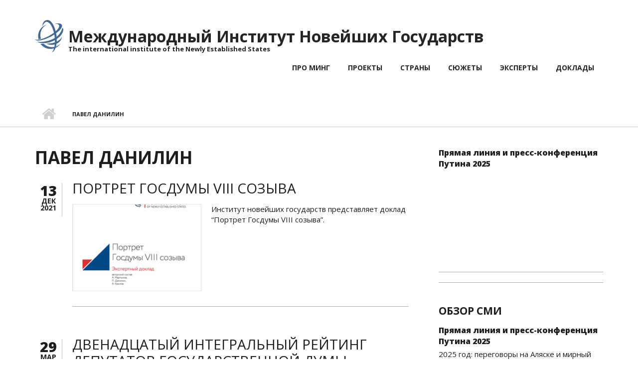

--- FILE ---
content_type: text/html; charset=utf-8
request_url: https://iines.org/taxonomy/term/3344
body_size: 9033
content:
<!DOCTYPE html>
<html lang="ru" dir="ltr"
  xmlns:content="http://purl.org/rss/1.0/modules/content/"
  xmlns:dc="http://purl.org/dc/terms/"
  xmlns:foaf="http://xmlns.com/foaf/0.1/"
  xmlns:rdfs="http://www.w3.org/2000/01/rdf-schema#"
  xmlns:sioc="http://rdfs.org/sioc/ns#"
  xmlns:sioct="http://rdfs.org/sioc/types#"
  xmlns:skos="http://www.w3.org/2004/02/skos/core#"
  xmlns:xsd="http://www.w3.org/2001/XMLSchema#">

<head profile="http://www.w3.org/1999/xhtml/vocab">
  <meta http-equiv="Content-Type" content="text/html; charset=utf-8" />
<link rel="alternate" type="application/rss+xml" title="RSS - Павел ДАНИЛИН" href="https://iines.org/taxonomy/term/3344/feed" />
<meta name="MobileOptimized" content="width" />
<meta name="HandheldFriendly" content="true" />
<meta name="viewport" content="width=device-width, initial-scale=1" />
<meta about="/taxonomy/term/3344" typeof="skos:Concept" property="rdfs:label skos:prefLabel" content="Павел ДАНИЛИН" />
<link rel="shortcut icon" href="https://iines.org/sites/all/themes/iines/favicon.ico" type="image/vnd.microsoft.icon" />
<meta name="generator" content="Drupal 7 (https://www.drupal.org)" />
<link rel="canonical" href="https://iines.org/taxonomy/term/3344" />
<link rel="shortlink" href="https://iines.org/taxonomy/term/3344" />
<meta property="og:site_name" content="Международный Институт Новейших Государств" />
<meta property="og:type" content="article" />
<meta property="og:url" content="https://iines.org/taxonomy/term/3344" />
<meta property="og:title" content="Павел ДАНИЛИН" />
<meta name="twitter:card" content="summary" />
<meta name="twitter:title" content="Павел ДАНИЛИН" />
  <title>Павел ДАНИЛИН | Международный Институт Новейших Государств</title>
  <link type="text/css" rel="stylesheet" href="https://iines.org/sites/default/files/css/css_xE-rWrJf-fncB6ztZfd2huxqgxu4WO-qwma6Xer30m4.css" media="all" />
<link type="text/css" rel="stylesheet" href="https://iines.org/sites/default/files/css/css_xXkSL_zcgFJO_Xji1EYbZlorPUINFfA0Zv_DGwmtKjo.css" media="all" />
<link type="text/css" rel="stylesheet" href="https://iines.org/sites/default/files/css/css_ZWfCWuI5zRrBK9k2nH4naRTIQJSu_0Yj1orLxEDyiGo.css" media="all" />
<link type="text/css" rel="stylesheet" href="https://netdna.bootstrapcdn.com/font-awesome/4.0.3/css/font-awesome.css" media="all" />
<link type="text/css" rel="stylesheet" href="https://iines.org/sites/default/files/css/css_wddE_Nu1ksm50LxqTd3vC6Knrc6clsu0cL2EB3_Uxr0.css" media="all" />
<link type="text/css" rel="stylesheet" href="https://iines.org/sites/default/files/css/css_lrb56r04bU5cY3cy_Vw0vCBzx7lqHhUvWgb9RQWYcbg.css" media="all" />
<link type="text/css" rel="stylesheet" href="https://iines.org/sites/default/files/css/css_3k_iZuN610_BtxsbfCKM4VL57R7JZtTRp7cUQFQtXWA.css" media="all" />

<!--[if (IE 9)&(!IEMobile)]>
<link type="text/css" rel="stylesheet" href="https://iines.org/sites/all/themes/iines/ie9.css?stz0d3" media="all" />
<![endif]-->
<link type="text/css" rel="stylesheet" href="https://iines.org/sites/default/files/css/css_AbpHGcgLb-kRsJGnwFEktk7uzpZOCcBY74-YBdrKVGs.css" media="all" />

  <!-- HTML5 element support for IE6-8 -->
  <!--[if lt IE 9]>
    <script src="//html5shiv.googlecode.com/svn/trunk/html5.js"></script>
  <![endif]-->
  <script type="text/javascript" src="https://iines.org/sites/default/files/js/js_Pt6OpwTd6jcHLRIjrE-eSPLWMxWDkcyYrPTIrXDSON0.js"></script>
<script type="text/javascript" src="https://iines.org/sites/default/files/js/js_4QMyxZ9tahuM156srEzT6eF9qSrwvoGHdv4qbltbz4Q.js"></script>
<script type="text/javascript">
<!--//--><![CDATA[//><!--
jQuery(document).ready(function($) { 
		$(window).scroll(function() {
			if($(this).scrollTop() != 0) {
				$("#toTop").addClass("show");	
			} else {
				$("#toTop").removeClass("show");
			}
		});
		
		$("#toTop").click(function() {
			$("body,html").animate({scrollTop:0},800);
		});	
		
		});
//--><!]]>
</script>
<script type="text/javascript">
<!--//--><![CDATA[//><!--
jQuery(document).ready(function($) { 

	    var map;
	    var myLatlng;
	    var myZoom;
	    var marker;
		
		});
//--><!]]>
</script>
<script type="text/javascript" src="https://maps.googleapis.com/maps/api/js?v=3.exp&amp;sensor=false"></script>
<script type="text/javascript">
<!--//--><![CDATA[//><!--
jQuery(document).ready(function($) { 

		if ($("#map-canvas").length>0) {
		
			myLatlng = new google.maps.LatLng(Drupal.settings.iines['google_map_latitude'], Drupal.settings.iines['google_map_longitude']);
			myZoom = 13;
			
			function initialize() {
			
				var mapOptions = {
				zoom: myZoom,
				mapTypeId: google.maps.MapTypeId.ROADMAP,
				center: myLatlng,
				scrollwheel: false
				};
				
				map = new google.maps.Map(document.getElementById(Drupal.settings.iines['google_map_canvas']),mapOptions);
				
				marker = new google.maps.Marker({
				map:map,
				draggable:true,
				position: myLatlng
				});
				
				google.maps.event.addDomListener(window, "resize", function() {
				map.setCenter(myLatlng);
				});
		
			}
		
			google.maps.event.addDomListener(window, "load", initialize);
			
		}
		
		});
//--><!]]>
</script>
<script type="text/javascript">
<!--//--><![CDATA[//><!--
jQuery(document).ready(function($) { 

			var	headerTopHeight = $("#header-top").outerHeight(),
			headerHeight = $("#header").outerHeight();
			
			$(window).scroll(function() {
			if(($(this).scrollTop() > headerTopHeight+headerHeight) && ($(window).width() > 767)) {
				$("body").addClass("onscroll");
				if (($("#site-name").length > 0) && ($("#logo").length > 0)) {
					$(".onscroll #logo").addClass("hide");
				}

				if ($("#banner").length > 0) { 
 					$("#banner").css("marginTop", (headerHeight)+"px");
				} else if ($("#page-intro").length > 0) {
					$("#page-intro").css("marginTop", (headerHeight)+"px");
				} else {
					$("#page").css("marginTop", (headerHeight)+"px");
				}
			} else {
				$("body").removeClass("onscroll");
				$("#logo").removeClass("hide");
				$("#page,#banner,#page-intro").css("marginTop", (0)+"px");
			}
			});
		});
//--><!]]>
</script>
<script type="text/javascript" src="https://iines.org/sites/all/themes/iines/js/meanmenu/jquery.meanmenu.fork.js?stz0d3"></script>
<script type="text/javascript">
<!--//--><![CDATA[//><!--
jQuery(document).ready(function($) {

			$("#main-navigation .sf-menu, #main-navigation .content>ul.menu, #main-navigation ul.main-menu").wrap("<div class='meanmenu-wrapper'></div>");
			$("#main-navigation .meanmenu-wrapper").meanmenu({
				meanScreenWidth: "767",
				meanRemoveAttrs: true,
				meanMenuContainer: "#header-inside",
				meanMenuClose: ""
			});

			$("#header-top .sf-menu, #header-top .content>ul.menu").wrap("<div class='header-top-meanmenu-wrapper'></div>");
			$("#header-top .header-top-meanmenu-wrapper").meanmenu({
				meanScreenWidth: "767",
				meanRemoveAttrs: true,
				meanMenuContainer: "#header-top-inside",
				meanMenuClose: ""
			});

		});
//--><!]]>
</script>
<script type="text/javascript">
<!--//--><![CDATA[//><!--

        (function($) {
		Drupal.FieldGroup = Drupal.FieldGroup || {};
		Drupal.FieldGroup.Effects = Drupal.FieldGroup.Effects || {};

            Drupal.FieldGroup.Effects.processAccordion = {
              execute: function (context, settings, type) {
                $("div.field-group-accordion-wrapper", context).once("fieldgroup-effects", function () {
                  var wrapper = $(this);

                  wrapper.accordion({
                    heightStyle: "content",
                    autoHeight: true,
                    active: ".field-group-accordion-active",
                    collapsible: true,
                    changestart: function(event, ui) {
                      if ($(this).hasClass("effect-none")) {
                        ui.options.animated = false;
                      }
                      else {
                        ui.options.animated = "slide";
                      }
                    }
                  });
                });
              }
            }
	
    	})(jQuery);
//--><!]]>
</script>
<script type="text/javascript" src="https://iines.org/sites/default/files/js/js_6wIHzhA9Oy4CiMjnL3Z3mpSLzey2Wo_8DDxtYXoTYpQ.js"></script>
<script type="text/javascript" src="https://iines.org/sites/default/files/js/js_aXBYwmzKFkUmC0m56HKt5fJinzAhBEqZ9IugQGCfyvQ.js"></script>
<script type="text/javascript">
<!--//--><![CDATA[//><!--
jQuery.extend(Drupal.settings, {"basePath":"\/","pathPrefix":"","setHasJsCookie":0,"ajaxPageState":{"theme":"iines","theme_token":"Nfbcefi4BpE8YnTGVDXsJYwoLketVcuSkxUpcCUWNQQ","js":{"sites\/all\/modules\/jquery_update\/replace\/jquery\/1.12\/jquery.min.js":1,"misc\/jquery-extend-3.4.0.js":1,"misc\/jquery-html-prefilter-3.5.0-backport.js":1,"misc\/jquery.once.js":1,"misc\/drupal.js":1,"sites\/all\/modules\/jquery_update\/js\/jquery_browser.js":1,"public:\/\/languages\/ru_616hj990COUFnGpxsc1P-HxqmW5CDwwi1iZFXqgnlyQ.js":1,"sites\/all\/libraries\/colorbox\/jquery.colorbox-min.js":1,"sites\/all\/modules\/colorbox\/js\/colorbox.js":1,"sites\/all\/modules\/colorbox\/styles\/default\/colorbox_style.js":1,"sites\/all\/themes\/iines\/bootstrap\/js\/bootstrap.min.js":1,"0":1,"1":1,"https:\/\/maps.googleapis.com\/maps\/api\/js?v=3.exp\u0026sensor=false":1,"2":1,"3":1,"sites\/all\/themes\/iines\/js\/meanmenu\/jquery.meanmenu.fork.js":1,"4":1,"5":1,"sites\/all\/libraries\/superfish\/jquery.hoverIntent.minified.js":1,"sites\/all\/libraries\/superfish\/supposition.js":1,"sites\/all\/libraries\/superfish\/superfish.js":1,"sites\/all\/libraries\/superfish\/supersubs.js":1,"sites\/all\/modules\/superfish\/superfish.js":1,"sites\/all\/themes\/iines\/js\/flexslider\/jquery.flexslider.js":1,"sites\/all\/themes\/iines\/js\/social-likes.min.js":1},"css":{"modules\/system\/system.base.css":1,"modules\/system\/system.menus.css":1,"modules\/system\/system.messages.css":1,"modules\/system\/system.theme.css":1,"modules\/field\/theme\/field.css":1,"modules\/node\/node.css":1,"modules\/poll\/poll.css":1,"modules\/user\/user.css":1,"sites\/all\/modules\/youtube\/css\/youtube.css":1,"sites\/all\/modules\/views\/css\/views.css":1,"sites\/all\/modules\/colorbox\/styles\/default\/colorbox_style.css":1,"sites\/all\/modules\/ctools\/css\/ctools.css":1,"modules\/taxonomy\/taxonomy.css":1,"http:\/\/netdna.bootstrapcdn.com\/font-awesome\/4.0.3\/css\/font-awesome.css":1,"sites\/all\/themes\/iines\/js\/meanmenu\/meanmenu.css":1,"sites\/all\/libraries\/superfish\/css\/superfish.css":1,"sites\/all\/themes\/iines\/bootstrap\/css\/bootstrap.css":1,"sites\/all\/themes\/iines\/js\/flexslider\/flexslider.css":1,"sites\/all\/themes\/iines\/social-likes.css":1,"sites\/all\/themes\/iines\/style.css":1,"sites\/all\/themes\/iines\/style-blue.css":1,"sites\/all\/themes\/iines\/fonts\/http\/opensans-font.css":1,"sites\/all\/themes\/iines\/ie9.css":1,"sites\/all\/themes\/iines\/local.css":1}},"colorbox":{"opacity":"0.85","current":"{current} \u0438\u0437 {total}","previous":"\u00ab \u041f\u0440\u0435\u0434\u044b\u0434\u0443\u0449\u0438\u0439","next":"\u0421\u043b\u0435\u0434\u0443\u044e\u0449\u0438\u0439 \u00bb","close":"\u0417\u0430\u043a\u0440\u044b\u0442\u044c","maxWidth":"98%","maxHeight":"98%","fixed":true,"mobiledetect":true,"mobiledevicewidth":"480px","file_public_path":"\/sites\/default\/files","specificPagesDefaultValue":"admin*\nimagebrowser*\nimg_assist*\nimce*\nnode\/add\/*\nnode\/*\/edit\nprint\/*\nprintpdf\/*\nsystem\/ajax\nsystem\/ajax\/*"},"superfish":{"1":{"id":"1","sf":{"animation":{"opacity":"show"},"speed":"fast","autoArrows":false,"dropShadows":false},"plugins":{"supposition":true,"supersubs":{"minWidth":"15"}}}},"iines":{"google_map_latitude":"40.726576","google_map_longitude":"-74.046822","google_map_canvas":"map-canvas"}});
//--><!]]>
</script>
</head>
<body class="html not-front not-logged-in one-sidebar sidebar-second page-taxonomy page-taxonomy-term page-taxonomy-term- page-taxonomy-term-3344 no-banner sff-1 slff-1 hff-1 pff-1 form-style-1" >
  <div id="skip-link">
    <a href="#main-content" class="element-invisible element-focusable">Перейти к основному содержанию</a>
  </div>
    <div id="toTop"><i class="fa fa-angle-up"></i></div>


<!-- #header -->
<header id="header"  role="banner" class="clearfix">
    <div class="container">

        <!-- #header-inside -->
        <div id="header-inside" class="clearfix">
            <div class="row">

                <div class="col-md-12">
                    <!-- #header-inside-left -->
                    <div id="header-inside-left" class="clearfix">

                                        <div id="logo">
                    <a href="/" title="Главная" rel="home"> <img src="https://iines.org/sites/all/themes/iines/logo.png" alt="Главная" /> </a>
                    </div>
                    
                                        <div id="site-name">
                    <a href="/" title="Главная">Международный Институт Новейших Государств</a>
                    </div>
                    
                                        <div id="site-slogan">
                    The international institute of the Newly Established States                    </div>
                    
                    
                    </div>
                    <!-- EOF:#header-inside-left -->
                </div>
                <div class="col-md-12">
                    <!-- #header-inside-right -->
                    <div id="header-inside-right" class="clearfix">

                        <!-- #main-navigation -->
                        <div id="main-navigation" class="clearfix">
                            <nav role="navigation">
                                                                  <div class="region region-navigation">
    <div id="block-superfish-1" class="block block-superfish clearfix">

    
  <div class="content">
    <ul  id="superfish-1" class="menu sf-menu sf-main-menu sf-horizontal sf-style-none sf-total-items-6 sf-parent-items-0 sf-single-items-6"><li id="menu-360-1" class="first odd sf-item-1 sf-depth-1 sf-no-children"><a href="/about" class="sf-depth-1">Про МИНГ</a></li><li id="menu-363-1" class="middle even sf-item-2 sf-depth-1 sf-no-children"><a href="/projects" title="А 
Авторская программа Алексея Мартынова &quot;В теме&quot; на канале Москва - 24" class="sf-depth-1">Проекты</a></li><li id="menu-362-1" class="middle odd sf-item-3 sf-depth-1 sf-no-children"><a href="/countries" class="sf-depth-1">Страны</a></li><li id="menu-364-1" class="middle even sf-item-4 sf-depth-1 sf-no-children"><a href="/subjects" class="sf-depth-1">Сюжеты</a></li><li id="menu-361-1" class="middle odd sf-item-5 sf-depth-1 sf-no-children"><a href="/experts" class="sf-depth-1">Эксперты</a></li><li id="menu-542-1" class="last even sf-item-6 sf-depth-1 sf-no-children"><a href="/reports" title="" class="sf-depth-1">Доклады</a></li></ul>  </div>
</div>
  </div>
                                                            </nav>
                        </div>
                        <!-- EOF: #main-navigation -->

                    </div>
                    <!-- EOF:#header-inside-right -->
                </div>
            </div>
        </div>
        <!-- EOF: #header-inside -->

    </div>
</header>
<!-- EOF: #header -->


<div id="page-intro" class="clearfix"><div id="page-intro-inside" class="clearfix internal-banner no-internal-banner-image"><div class="container"><div class="row">
	        <div class="col-md-12"><div id="breadcrumb" class="clearfix"><div id="breadcrumb-inside" class="clearfix"><div><a href="/">Главная</a> <span class="breadcrumb-separator"></span>Павел ДАНИЛИН</div></div></div></div></div></div></div></div>
<!-- #page -->
<div id="page" class="clearfix">

    <!-- #messages-console -->
        <!-- EOF: #messages-console -->

    
    <!-- #main-content -->
    <div id="main-content">
        <div class="container">

            <div class="row">

                
                <section class="col-md-8">

                    <!-- #promoted -->
                                        <!-- EOF: #promoted -->

                    <!-- #main -->
                    <div id="main" class="clearfix">

                                                <h1 class="title" id="page-title">Павел ДАНИЛИН</h1>                        
                        <!-- #tabs -->
                                                    <div class="tabs">
                                                        </div>
                                                <!-- EOF: #tabs -->

                        
                        <!-- #action links -->
                                                <!-- EOF: #action links -->

                                                  <div class="region region-content">
    <div id="block-system-main" class="block block-system clearfix">

    
  <div class="content">
    <div class="term-listing-heading"><div id="taxonomy-term-3344" class="taxonomy-term vocabulary-experts">

  
  <div class="content">
      </div>

</div>
</div><article id="node-5946" class="node node-article node-promoted node-teaser clearfix node-ii" about="/node/5946" typeof="sioc:Item foaf:Document">
        <div class="post-submitted-info">

                <div class="submitted-date">
                                        <div class="day">13</div>
          <div class="month">дек</div>
          <div class="year">2021</div>
        </div>
                    </div>
          <div class="node-main-content custom-width clearfix">
            <header>
                    <h2><a href="/node/5946">Портрет Госдумы VIII созыва</a></h2>
            <span property="dc:title" content="Портрет Госдумы VIII созыва" class="rdf-meta element-hidden"></span>
    </header>
    
    <div class="content">
      
<div class="field-item field-type-image even"><div class="overlayed"><a href="/node/5946"><img typeof="foaf:Image" src="https://iines.org/sites/default/files/styles/ii_teaser/public/images/article/2021/12/5946/portret-gd-8-sozyva.png?itok=xtHkOOd4" width="259" height="174" alt="" /></a></div></div> 
<div class="field field-name-body field-type-text-with-summary field-label-hidden"><div class="field-items"><div class="field-item even" property="content:encoded"><p>Институт новейших государств представляет  доклад “Портрет Госдумы VIII созыва”.</p>
</div></div></div>    </div>

        <footer>
    <ul class="links inline"><li class="node-readmore first last"><a href="/node/5946" rel="tag" title="Портрет Госдумы VIII созыва">Подробнее<span class="element-invisible"> о Портрет Госдумы VIII созыва</span></a></li>
</ul>    </footer>
    
    
      </div>

</article>
<article id="node-5713" class="node node-article node-promoted node-teaser clearfix node-ii" about="/node/5713" typeof="sioc:Item foaf:Document">
        <div class="post-submitted-info">

                <div class="submitted-date">
                                        <div class="day">29</div>
          <div class="month">мар</div>
          <div class="year">2021</div>
        </div>
                    </div>
          <div class="node-main-content custom-width clearfix">
            <header>
                    <h2><a href="/node/5713">Двенадцатый интегральный рейтинг депутатов Государственной Думы - КПДГД12</a></h2>
            <span property="dc:title" content="Двенадцатый интегральный рейтинг депутатов Государственной Думы - КПДГД12" class="rdf-meta element-hidden"></span>
    </header>
    
    <div class="content">
      
<div class="field-item field-type-image even"><div class="overlayed"><a href="/node/5713"><img typeof="foaf:Image" src="https://iines.org/sites/default/files/styles/ii_teaser/public/images/article/2021/03/5713/image-29-03-21-20-17.jpeg?itok=w6Lfp7Ki" width="259" height="174" alt="" /></a></div></div> 
<div class="field field-name-body field-type-text-with-summary field-label-hidden"><div class="field-items"><div class="field-item even" property="content:encoded"><p>Глава думского комитета по госстроительству и законодательству Павел Крашенинников, вице-спикер Госдумы Петр Толстой, депутат Андрей Исаев (все "Единая Россия") возглавили рейтинг "Коэффициент полезности депутатов Госдумы" по результатам исследований, которые проводились с января по март 2021 года. </p>
<p>Это следует из материалов исследования, проведенного в рамках проекта политологов Алексея Мартынова и Павла Данилина, которое было представлено в понедельник на пресс-конференции в ТАСС.</p></div></div></div>    </div>

        <footer>
    <ul class="links inline"><li class="node-readmore first last"><a href="/node/5713" rel="tag" title="Двенадцатый интегральный рейтинг депутатов Государственной Думы - КПДГД12">Подробнее<span class="element-invisible"> о Двенадцатый интегральный рейтинг депутатов Государственной Думы - КПДГД12</span></a></li>
</ul>    </footer>
    
    
      </div>

</article>
<article id="node-5706" class="node node-article node-promoted node-teaser clearfix node-ii" about="/node/5706" typeof="sioc:Item foaf:Document">
        <div class="post-submitted-info">

                <div class="submitted-date">
                                        <div class="day">28</div>
          <div class="month">мар</div>
          <div class="year">2021</div>
        </div>
                    </div>
          <div class="node-main-content custom-width clearfix">
            <header>
                    <h2><a href="/node/5706">КПД Госдумы: рейтинг депутатов за полгода до выборов</a></h2>
            <span property="dc:title" content="КПД Госдумы: рейтинг депутатов за полгода до выборов" class="rdf-meta element-hidden"></span>
    </header>
    
    <div class="content">
      
<div class="field-item field-type-image even"><div class="overlayed"><a href="/node/5706"><img typeof="foaf:Image" src="https://iines.org/sites/default/files/styles/ii_teaser/public/images/article/2021/03/5706/6048983_1.jpg?itok=pGgOACsA" width="259" height="174" alt="" /></a></div></div> 
<div class="field field-name-body field-type-text-with-summary field-label-hidden"><div class="field-items"><div class="field-item even" property="content:encoded"><p>В ТАСС состоится пресс-конференция в онлайн-формате, посвященная выходу предпоследнего в седьмом созыве Государственной думы рейтинга работы депутатов: "Шесть месяцев до выборов: депутаты на "низком старте".</p>
<p>О результатах исследования, работе политических партий и депутатов в текущем созыве Госдумы, предстоящих выборах и прогнозах по обновлению состава нижней палаты парламента расскажут российские политологи Алексей Мартынов и Павел Данилин.</p></div></div></div>    </div>

        <footer>
    <ul class="links inline"><li class="node-readmore first last"><a href="/node/5706" rel="tag" title="КПД Госдумы: рейтинг депутатов за полгода до выборов">Подробнее<span class="element-invisible"> о КПД Госдумы: рейтинг депутатов за полгода до выборов</span></a></li>
</ul>    </footer>
    
    
      </div>

</article>
<article id="node-5372" class="node node-article node-promoted node-teaser clearfix node-ii" about="/node/5372" typeof="sioc:Item foaf:Document">
        <div class="post-submitted-info">

                <div class="submitted-date">
                                        <div class="day">31</div>
          <div class="month">авг</div>
          <div class="year">2020</div>
        </div>
                    </div>
          <div class="node-main-content custom-width clearfix">
            <header>
                    <h2><a href="/node/5372">ДОКЛАД: &quot;Двадцать лет федеральным округам и институту полномочных представителей Президента: прошлое, реалии, перспективы”</a></h2>
            <span property="dc:title" content="ДОКЛАД: &quot;Двадцать лет федеральным округам и институту полномочных представителей Президента: прошлое, реалии, перспективы”" class="rdf-meta element-hidden"></span>
    </header>
    
    <div class="content">
      
<div class="field-item field-type-image even"><div class="overlayed"><a href="/node/5372"><img typeof="foaf:Image" src="https://iines.org/sites/default/files/styles/ii_teaser/public/images/article/2020/08/5372/img_4951.jpg?itok=QPMs5mZK" width="259" height="174" alt="" /></a></div></div> 
<div class="field field-name-body field-type-text-with-summary field-label-hidden"><div class="field-items"><div class="field-item even" property="content:encoded"><p>Институт новейших государств совместно с Центром политического анализа представляют  доклад “Двадцать лет федеральным округам и институту полномочных представителей Президента: прошлое, реалии, перспективы”</p></div></div></div>    </div>

        <footer>
    <ul class="links inline"><li class="node-readmore first last"><a href="/node/5372" rel="tag" title="ДОКЛАД: &quot;Двадцать лет федеральным округам и институту полномочных представителей Президента: прошлое, реалии, перспективы”">Подробнее<span class="element-invisible"> о ДОКЛАД: &quot;Двадцать лет федеральным округам и институту полномочных представителей Президента: прошлое, реалии, перспективы”</span></a></li>
</ul>    </footer>
    
    
      </div>

</article>
<article id="node-5371" class="node node-article node-promoted node-teaser clearfix node-ii" about="/node/5371" typeof="sioc:Item foaf:Document">
        <div class="post-submitted-info">

                <div class="submitted-date">
                                        <div class="day">28</div>
          <div class="month">авг</div>
          <div class="year">2020</div>
        </div>
                    </div>
          <div class="node-main-content custom-width clearfix">
            <header>
                    <h2><a href="/node/5371">К 20-летию института Полпредств эксперты составили «Индекс конфликтности в федеральных округах»</a></h2>
            <span property="dc:title" content="К 20-летию института Полпредств эксперты составили «Индекс конфликтности в федеральных округах»" class="rdf-meta element-hidden"></span>
    </header>
    
    <div class="content">
      
<div class="field-item field-type-image even"><div class="overlayed"><a href="/node/5371"><img typeof="foaf:Image" src="https://iines.org/sites/default/files/styles/ii_teaser/public/images/article/2020/08/5371/img_4951.jpg?itok=wGvrP1CK" width="259" height="174" alt="" /></a></div></div> 
<div class="field field-name-body field-type-text-with-summary field-label-hidden"><div class="field-items"><div class="field-item even" property="content:encoded"><p>В понедельник, 31 августа 2020 года, в последний день лета Институт новейших государств совместно с Центром политического анализа представят доклад “Двадцать лет федеральным округам и институту полномочных представителей Президента: прошлое, реалии, перспективы”</p></div></div></div>    </div>

        <footer>
    <ul class="links inline"><li class="node-readmore first last"><a href="/node/5371" rel="tag" title="К 20-летию института Полпредств эксперты составили «Индекс конфликтности в федеральных округах»">Подробнее<span class="element-invisible"> о К 20-летию института Полпредств эксперты составили «Индекс конфликтности в федеральных округах»</span></a></li>
</ul>    </footer>
    
    
      </div>

</article>
  </div>
</div>
  </div>
                        <a href="/taxonomy/term/3344/feed" class="feed-icon" title="Подписка на RSS - Павел ДАНИЛИН"><img typeof="foaf:Image" src="https://iines.org/misc/feed.png" width="16" height="16" alt="Подписка на RSS - Павел ДАНИЛИН" /></a>                        
                    </div>
                    <!-- EOF:#main -->

                </section>

                                <aside class="col-md-4 fix-sidebar-second">
                    <!--#sidebar-->
                    <section id="sidebar-second" class="sidebar clearfix">
                      <div class="region region-sidebar-second">
    <div id="block-views-video-block-block" class="block block-views clearfix">

    
  <div class="content">
    <div class="view view-video-block view-id-video_block view-display-id-block view-dom-id-df09ca2e0751a6f55f85706bff729629">
        
  
  
      <div class="view-content">
        <div class="views-row views-row-1 views-row-odd views-row-first views-row-last">
      
  <div class="views-field views-field-title">        <span class="field-content"><a href="/node/7030">Прямая линия и пресс-конференция Путина 2025 </a></span>  </div>  
  <div class="views-field views-field-field-youtube">        <div class="field-content"><div class="youtube-container--responsive"><iframe  id="youtube-field-player" class="youtube-field-player" width="100%" height="100%" src="https://www.youtube.com/embed/E8PihExTr_k?rel=0&amp;modestbranding=1&amp;wmode=opaque&amp;iv_load_policy=3" title="Embedded video for Прямая линия и пресс-конференция Путина 2025 " frameborder="0" allowfullscreen="" allow="autoplay; fullscreen"><a href="https://www.youtube.com/embed/E8PihExTr_k?rel=0&amp;modestbranding=1&amp;wmode=opaque&amp;iv_load_policy=3">Embedded video for Прямая линия и пресс-конференция Путина 2025 </a></iframe></div></div>  </div>  </div>
    </div>
  
  
  
  
  
  
</div>  </div>
</div>
<div id="block-views-smi-block-block" class="block block-views clearfix">

    <h2 class="title">Обзор СМИ</h2>
  
  <div class="content">
    <div class="view view-smi-block view-id-smi_block view-display-id-block view-dom-id-012c408ddab060f86f0b0ce0808b76eb">
        
  
  
      <div class="view-content">
        <div class="views-row views-row-1 views-row-odd views-row-first">
      
  <div class="views-field views-field-title">        <span class="field-content"><a href="/node/7030">Прямая линия и пресс-конференция Путина 2025 </a></span>  </div>  
  <div class="views-field views-field-body">        <div class="field-content"><p>2025 год: переговоры на Аляске и мирный план, новые санкции Запада против России, коррупционный скандал в Украине. 19 декабря президент России будет отвечать на вопросы журналистов и граждан страны. Как и в прошлом году, прямая линия будет совмещена с пресс-конференцией.</p></div>  </div>  </div>
  <div class="views-row views-row-2 views-row-even">
      
  <div class="views-field views-field-title">        <span class="field-content"><a href="/node/7021">Германия отозвала своего посла из Грузии </a></span>  </div>  
  <div class="views-field views-field-body">        <div class="field-content"><p>Германии отозвала своего посла в Тбилиси Эрнста Петера Фишера для консультаций из-за обвинений со стороны грузинских властей во вмешательстве. Об этом сообщили в МИД ФРГ.</p></div>  </div>  </div>
  <div class="views-row views-row-3 views-row-odd">
      
  <div class="views-field views-field-title">        <span class="field-content"><a href="/node/7020">В Чехии признали европейские силы ПВО самым слабым звеном в НАТО </a></span>  </div>  
  <div class="views-field views-field-body">        <div class="field-content"><p>Европейская противовоздушная оборона по-прежнему остается одним из самых слабых звеньев в оборонном потенциале НАТО. Об этом заявили чешские аналитиков по безопасности, которых опросило информационное агентство ČTK.</p></div>  </div>  </div>
  <div class="views-row views-row-4 views-row-even">
      
  <div class="views-field views-field-title">        <span class="field-content"><a href="/node/7019">Владимир Путин ответил на вопросы журналистов</a></span>  </div>  
  <div class="views-field views-field-body">        <div class="field-content"><p>Начну с двусторонних отношений. Таджикистан – важный для нас партнёр, в целом важный и в Средней Азии важный. Важность его заключается в том, что он находится на рубежах СНГ, это южное подбрюшье СНГ.</p></div>  </div>  </div>
  <div class="views-row views-row-5 views-row-odd">
      
  <div class="views-field views-field-title">        <span class="field-content"><a href="/node/6995">Интервью С.Лаврова для образовательного медиапроекта «Ньюм ТАСС», Москва, 9 апреля 2025 года</a></span>  </div>  
  <div class="views-field views-field-body">        <div class="field-content"><p>Интервью Министра иностранных дел Российской Федерации С.В.Лаврова для образовательного медиапроекта «Ньюм ТАСС», Москва, 9 апреля 2025 года</p></div>  </div>  </div>
  <div class="views-row views-row-6 views-row-even views-row-last">
      
  <div class="views-field views-field-title">        <span class="field-content"><a href="/node/6986">«Почему не поднялась Гагаузия»: публицист Жосу про ущербность политики за деньги </a></span>  </div>  
  <div class="views-field views-field-body">        <div class="field-content"><p>Гегелю принадлежит фраза: «История повторяется дважды: первый раз в виде трагедии, второй — в виде фарса».</p></div>  </div>  </div>
    </div>
  
  
  
  
  
  
</div>  </div>
</div>
  </div>
                    </section>
                    <!--EOF:#sidebar-->
                </aside>
                
            </div>

        </div>
    </div>
    <!-- EOF:#main-content -->

</div>
<!-- EOF: #page -->




  <script defer src="https://static.cloudflareinsights.com/beacon.min.js/vcd15cbe7772f49c399c6a5babf22c1241717689176015" integrity="sha512-ZpsOmlRQV6y907TI0dKBHq9Md29nnaEIPlkf84rnaERnq6zvWvPUqr2ft8M1aS28oN72PdrCzSjY4U6VaAw1EQ==" data-cf-beacon='{"version":"2024.11.0","token":"ec9ea2e5dc5e402794266f6d6fbfe89c","r":1,"server_timing":{"name":{"cfCacheStatus":true,"cfEdge":true,"cfExtPri":true,"cfL4":true,"cfOrigin":true,"cfSpeedBrain":true},"location_startswith":null}}' crossorigin="anonymous"></script>
</body>
</html>


--- FILE ---
content_type: text/css
request_url: https://iines.org/sites/default/files/css/css_3k_iZuN610_BtxsbfCKM4VL57R7JZtTRp7cUQFQtXWA.css
body_size: 1377
content:
@import url(https://fonts.googleapis.com/css?family=Open+Sans:400,400italic,700,700italic,800,800italic&subset=latin,cyrillic,cyrillic-ext);#subfooter,#main-navigation .sf-menu li li.sfHover>a,#main-navigation ul.menu li a:hover,#header-top ul.menu li a:hover,#header-top .sf-menu li li.sfHover>a,#header-top ul.menu>li>a.active,#header-top ul.main-menu.menu>li.active-trail>a:hover,#header-top .sf-menu>li.sfHover>a,.header-top-area .form-text,.footer-area .form-text,.header-top-area select,.footer-area select{background-color:#215999;}.header-top-area table td,.header-top-area table th{border-color:#215999;}#header-top ul.menu li a{border-left:1px solid #215999;}#header-top ul.menu li:last-child>a{border-right:1px solid #215999;}a,ul.menu li.collapsed > a:before,ul.menu li.expanded > a:before,.footer-area ul.menu li.active-trail > a:before,ul.pager li.pager-current,.item-list ul li.pager-current.last,.node-ii .comment-counter,.comment ul.links li a,.ui-widget-content a,.view-ii-testimonials .views-field-title a,ul.social-media-info li a:hover i,.ui-widget-content ul.links li a,.item-list ul.quicktabs-tabs > li.active > a,.nav-tabs > li.active > a,.item-list ul.quicktabs-tabs > li.active > a:hover,.nav-tabs > li.active > a:hover,.panel-title > a,blockquote:after,.view-ii-testimonials .views-field-body p:first-child:after,.node-type-ii-testimonial .field-name-body p:first-child:after,.node-ii .post-submitted-info i,.event-info i{color:#2a68af;}ul.pager li.pager-current,.item-list ul li.pager-current.last{border-bottom:2px solid #2a68af;}#footer,ul.links li a,a.more,input[type="submit"],input[type="reset"],input[type="button"],#main-navigation .sf-menu li.sfHover>a,#header-top,.view-ii-events .views-field-field-ii-event-date,.page-courses .view-courses .view-content>h3,.page-experts .view-experts .view-content>h3,.event-date,.ui-accordion .ui-accordion-header .ui-accordion-header-icon,.flex-direction-nav a,.flex-control-paging li a,.subfooter-area .form-text,.subfooter-area select,.checkout-buttons .checkout-cancel,.checkout-buttons .checkout-back,.checkout-buttons .checkout-cancel:focus,.checkout-buttons .checkout-back:focus{background-color:#2a68af;}.flex-control-paging li a{border-color:#2a68af;}#main-navigation .sf-menu ul,#header-top .sf-menu ul{background:rgba(42,104,175,0.95);}.title-wrapper a,.highlighted-content-wrapper .title a{background-color:rgba(42,104,175,0.90);}.caption .more{background:rgba(42,104,175,0.90);}.caption .more:hover{opacity:0.85;filter:alpha(opacity=85);background:rgba(42,104,175,0.90);}.overlayed a:before{background:rgba(65,135,209,0.75);background:-moz-linear-gradient(top,rgba(65,135,209,0.75) 0%,rgba(42,104,175,0.75) 100%);background:-webkit-gradient(linear,left top,left bottom,color-stop(0%,rgba(65,135,209,0.75)),color-stop(100%,rgba(42,104,175,0.75)));background:-webkit-linear-gradient(top,rgba(65,135,209,0.75) 0%,rgba(42,104,175,0.75) 100%);background:-o-linear-gradient(top,rgba(65,135,209,0.75) 0%,rgba(42,104,175,0.75) 100%);background:-ms-linear-gradient(top,rgba(65,135,209,0.75) 0%,rgba(42,104,175,0.75) 100%);background:linear-gradient(to bottom,rgba(65,135,209,0.75) 0%,rgba(42,104,175,0.75) 100%);}a:hover,a:focus,h1 a:hover,h2 a:hover,h3 a:hover,h4 a:hover,h5 a:hover,h6 a:hover,.footer-area ul.menu li a:hover,ul.pager li > a:hover,#breadcrumb a:hover,.comment ul.links li a:hover,.views-field-title a:hover,.ui-widget-content a:hover,ul.members-social-bookmarks li a:hover,.ui-widget-content ul.links li a:hover,.mean-container .meanmenu-reveal.meanclose{color:#4187d1;}.footer-area .item-list ul.quicktabs-tabs,.footer-area .nav-tabs,.footer-area .block-views .views-row,.footer-area .block-views .view,ul.pager li > a:hover,#header-top ul.menu>li>a:hover,#header-top ul.menu>li>a.active,#header-top ul.main-menu.menu>li.active-trail>a:hover,#header-top .sf-menu>li.sfHover>a,.footer-area .view-courses .more-link a{border-bottom-color:#4187d1;}.view-ii-features .views-row:hover .icon,ul.social-bookmarks li a:hover,ul.brands li a:hover,ul.members-social-bookmarks li a:hover,.item-list ul.quicktabs-tabs > li > a:hover,.nav-tabs > li > a:hover,.footer-area .item-list ul.quicktabs-tabs > li.active > a,.footer-area .nav-tabs > li.active > a,.header-top-area ul.social-bookmarks li a:hover,.header-top-area ul.brands li a:hover,.footer-area ul.social-bookmarks li a:hover,.footer-area ul.brands li a:hover,.subfooter-area ul.social-bookmarks li a:hover,.subfooter-area ul.brands li a:hover,.footer-area table td{border-color:#4187d1;}ul.links li a:hover,a.more:hover,input[type="submit"]:hover,input[type="reset"]:hover,input[type="button"]:hover,.item-list ul.quicktabs-tabs > li > a:hover,.nav-tabs > li > a:hover,ul.menu li a:hover,.footer-area ul.menu li a:hover,.field-type-taxonomy-term-reference .field-item a:hover,.panel-heading:hover,.footer-area .item-list ul.quicktabs-tabs > li.active > a,.footer-area .nav-tabs > li.active > a,.footer-area .view-ii-events .views-field-field-ii-event-date,.mean-container .mean-nav ul li a:hover,.mean-container .mean-nav ul li a.mean-expand:hover,table th,.checkout-buttons .checkout-cancel:hover,.checkout-buttons .checkout-back:hover{background-color:#4187d1;}.title-wrapper a:hover,.highlighted-content-wrapper .title a:hover{background-color:rgba(65,135,209,0.90);}.header-top-area a{color:#fff;text-decoration:underline;}.header-top-area a:hover{color:#fff;text-decoration:none;}#header-top .sf-menu ul li a{border-color:transparent!important;}#header-top ul.menu>li>a:hover,#header-top ul.menu>li>a.active,#header-top ul.main-menu.menu>li.active-trail>a:hover{border-left:1px solid transparent;}#header-top ul.menu li:last-child>a:hover,#header-top ul.menu>li:last-child>a.active,#header-top ul.main-menu.menu>li.active-trail:last-child>a:hover{border-right:1px solid transparent;}.header-top-area .block-search .form-actions:after,.footer-area .block-search .form-actions:after,.subfooter-area .block-search .form-actions:after,.header-top-area .form-actions input,.footer-area .form-actions input,.subfooter-area .form-actions input{background-color:rgba(0,0,0,0.2)!important;}ul.menu li > a:hover:before{color:#fff!important;}.footer-area,.subfooter-area{color:#e1e1e1;}.footer-area a,.subfooter-area a{color:#ffffff;}.footer-area a:hover,.subfooter-area a:hover{color:#ffffff;text-decoration:underline;}.footer-area ul.menu li a,#subfooter ul.menu li a{color:#e1e1e1;}#subfooter ul.menu li a{border-color:#e1e1e1;text-decoration:none;}#subfooter ul.menu li a:hover{text-decoration:underline;}.footer-area ul.menu li a:hover{color:#e1e1e1;text-decoration:none;}.footer-area ul.menu li > a:before,.footer-area ul.menu li.active-trail > a:before{color:#e1e1e1!important;}.node-expert.node-teaser ul.links li.node-readmore a{background-color:transparent;}.footer-area .views-field-title a{color:#fff;}.panel-title > a.collapsed{color:#1e1e1e;}.footer-area .item-list ul.quicktabs-tabs > li > a,.footer-area .nav-tabs > li > a{text-decoration:none;}.footer-area .item-list ul.quicktabs-tabs > li.active > a:hover,.footer-area .nav-tabs > li.active > a:hover{color:#fff;}.header-top-area ul.social-bookmarks li a,.header-top-area ul.brands li a,.footer-area ul.social-bookmarks li a,.footer-area ul.brands li a,.subfooter-area ul.social-bookmarks li a,.subfooter-area ul.brands li a{color:#e1e1e1;}.header-top-area ul.social-bookmarks li a,.header-top-area ul.brands li a,.footer-area ul.social-bookmarks li a,.footer-area ul.brands li a,.subfooter-area ul.social-bookmarks li a,.subfooter-area ul.brands li a{border-color:#e1e1e1;}.footer-area blockquote:after,.footer-area .view-ii-testimonials .views-field-body p:first-child:after,.footer-area .node-type-ii-testimonial .field-name-body p:first-child:after,.subfooter-area blockquote:after,.subfooter-area .view-ii-testimonials .views-field-body p:first-child:after,.subfooter-area .node-type-ii-testimonial .field-name-body p:first-child:after{color:#e1e1e1;}.footer-area ul.social-media-info li a:hover i,.subfooter-area ul.social-media-info li a:hover i{color:#fff;}.footer-area table,.header-top-area table,.subfooter-area table{color:#e1e1e1;}.footer-area ul.social-media-info li a i,.subfooter-area ul.social-media-info li a i,.header-top-area ul.social-media-info li a i{color:#e1e1e1;}.footer-area h1 a:hover,.footer-area h2 a:hover,.footer-area h3 a:hover,.footer-area h4 a:hover,.footer-area h5 a:hover,.footer-area h6 a:hover{color:#fff;text-decoration:underline;}.footer-area .view-ii-features .icon{border-color:#e1e1e1;}.footer-area .view-ii-features .icon i{color:#e1e1e1;}.footer-area .view-ii-latest-news .views-field-created{color:#e1e1e1;}

